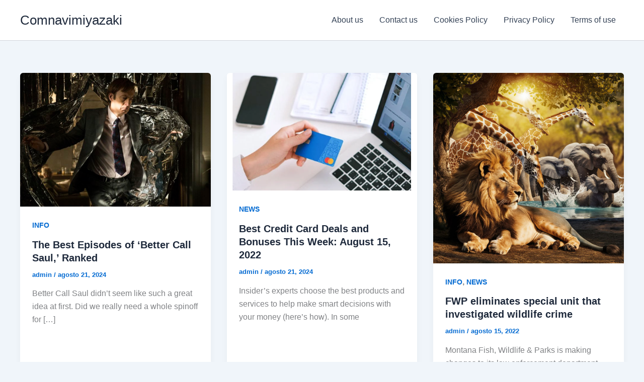

--- FILE ---
content_type: text/html; charset=utf-8
request_url: https://www.google.com/recaptcha/api2/aframe
body_size: 265
content:
<!DOCTYPE HTML><html><head><meta http-equiv="content-type" content="text/html; charset=UTF-8"></head><body><script nonce="-jvhuPpPYsrSma-PaVEKmw">/** Anti-fraud and anti-abuse applications only. See google.com/recaptcha */ try{var clients={'sodar':'https://pagead2.googlesyndication.com/pagead/sodar?'};window.addEventListener("message",function(a){try{if(a.source===window.parent){var b=JSON.parse(a.data);var c=clients[b['id']];if(c){var d=document.createElement('img');d.src=c+b['params']+'&rc='+(localStorage.getItem("rc::a")?sessionStorage.getItem("rc::b"):"");window.document.body.appendChild(d);sessionStorage.setItem("rc::e",parseInt(sessionStorage.getItem("rc::e")||0)+1);localStorage.setItem("rc::h",'1769690179717');}}}catch(b){}});window.parent.postMessage("_grecaptcha_ready", "*");}catch(b){}</script></body></html>

--- FILE ---
content_type: text/javascript;charset=UTF-8
request_url: http://whos.amung.us/pingjs/?k=0vzvih8xpa&t=Comnavimiyazaki&c=d&x=http%3A%2F%2Fcomnavimiyazaki.com%2F&y=&a=0&v=27&r=2117
body_size: 59
content:
WAU_r_d('1','0vzvih8xpa',0);

--- FILE ---
content_type: application/javascript
request_url: https://t.dtscout.com/pv/?_a=v&_h=comnavimiyazaki.com&_ss=6xeasqrs66&_pv=1&_ls=0&_u1=1&_u3=1&_cc=us&_pl=d&_cbid=6uk4&_cb=_dtspv.c
body_size: -283
content:
try{_dtspv.c({"b":"chrome@131"},'6uk4');}catch(e){}

--- FILE ---
content_type: application/javascript; charset=utf-8
request_url: https://fundingchoicesmessages.google.com/f/AGSKWxUPORDCIApybSsRjSRE6sTgIO6C1xJdWk7FuX7Q7VWrqYAzisquBbwaJfM5kODjUZaXfSSBM0S2EeREAwxCdgOivkb6Ltq0zK6Y5aEv6MnQnXIzR7cSNj6mXDSsKiknsAMjzku-oSsTWlf_59LB21zq2gUcI4LEVgSUmab4TG96yzBZGovfob6qLdI=/_/welcomeadredirect./ad_red./adsensets._540_70./topadvert.
body_size: -1284
content:
window['29063dd6-2bef-40ca-8be1-67bf0f389e1a'] = true;